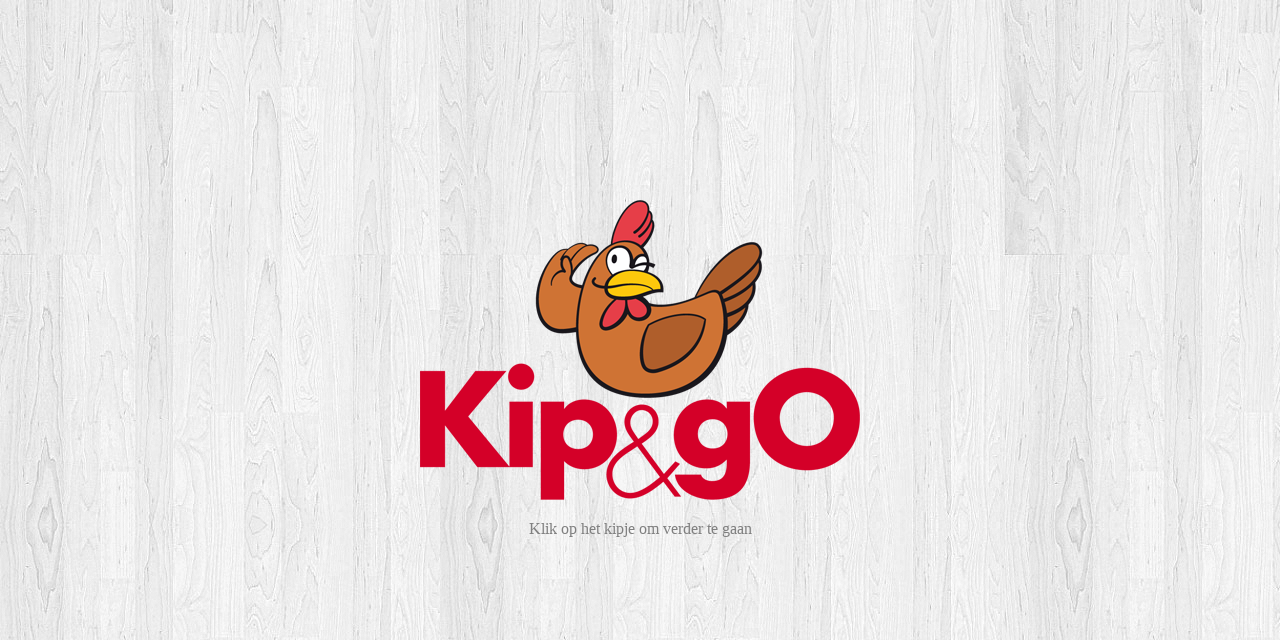

--- FILE ---
content_type: text/html; charset=UTF-8
request_url: http://kipengo.be/
body_size: 423
content:
<!DOCTYPE html PUBLIC "-//W3C//DTD XHTML 1.0 Strict//EN""http://www.w3.org/TR/xhtml1/DTD/xhtml1-strict.dtd">
<html xmlns="http://www.w3.org/1999/xhtml">
<head>
<link href="MyStyle.css" rel="stylesheet" type="text/css" /><meta charset="UTF-8"><meta name="description" content="Kip en go website"><meta name="keywords" content="kipengo, kip en go, kip&go, kippenkraam, sven colpaert, hilde amant"><meta name="author" content="Sven Colpaert">
</head>
<body>
<div id="indexlogo"><a href="welkom.php"><img src="images/logo.png" alt="Kip&gO homepage"/></a><p>Klik op het kipje om verder te gaan</p></div></div></body></html>

--- FILE ---
content_type: text/css
request_url: http://kipengo.be/MyStyle.css
body_size: 1789
content:
/* layout */
html, body {
    margin: 0;
    padding: 0;
    height: 99%;
}
body {
    background:url('images/bg.png');
}
a {
    color: black;
    text-decoration: none;
}
a:hover {
     color:#00A0C6; 
     text-decoration:none; 
     cursor:pointer;  
}
p#locatielink{
    color:white;
    font-size:14px;
    margin-left:20px;
    
}
div#content {
    height:92%;
    width:900px;
    margin:0 auto;
    margin-top:10px;
    /* Fallback for web browsers that doesn't support RGBa */
    background: rgb(0, 0, 0);
    background: rgba(130, 0, 0, 0.8);
    border: solid 1px black;
    border-radius: 5px;
    overflow: auto;
    z-index: 1;
}
img#footerlogo{
    position:fixed;
    right:28%;
    bottom:4%;
    z-index: 3;
}
div#welkomtext{
    text-align: center;
    margin-top: 3em;
}
div#welkom{
    text-align: center;
    z-index:6;
}
img#welkom{
    margin-top:30px;
}
img#welkomfoto{
    width: 600px;
}
img#maillogo{
    width: 200px;
}
div#temp {
    text-align: center;
    margin-top: 20em;
}
div#indexlogo {
    margin:0 auto;
    margin-top: 200px;
    /*background:url('images/logo.png');
    background-repeat: no-repeat;*/
    text-align: center;
    color:grey;
}
img{
    border-style: none;
}
div#info{
    width:100%;
}
div#infotext{
    margin-left:50px;
    margin-top:50px;
    width:400px;
    color:white;
    float:left;
    padding-right: 40px;
}
div#infologo{
    float:right;
    margin-right: 5%;
    margin-top:5%;
}
img#infologo{
    width:300px;
}
h2{
    color:lightgoldenrodyellow;
    text-decoration: underline;
}
div#prijslijstmanneke{
    margin-left: 80px;
    margin-top: 20px;
}
div#assortiment {
    margin-left: 30px;
    margin-top: 130px;
    min-height:150px;
    background:transparent;
    z-index: 40;
}
div#lijstboven {
    float: left;
    background:url('images/lijstboven.png');
    background-repeat: no-repeat;
    z-index: 9;
    width:700px;
}
div#lijstmidden {
    background:url('images/lijstmidden.png');
    background-repeat: repeat-y;
    z-index: 9;
    width:700px;
    height:auto;
    margin-top:60px;
    margin-left: 39px;
}
div#lijstonder {
    background:url('images/lijstonder.png');
    background-repeat: no-repeat;
    z-index: 9;
    width:700px;
    margin-left:63px;
}
div#maps iframe{
    border:graytext;
    border-style: solid;
}
div#openingsdag{
    width: 880px;
    height: 400px;
}
div#openingsuren{
   margin-left:50px;
   margin-top:50px;
   width: 300px;
   color:white;
   float:left;
   padding-right: 40px;
}
div#maps{
    margin-right: 10px;
    margin-top:50px;
}
div#locatieoverzicht{
    margin-left: 2em;    
}
div#contact{
/*    margin-left:0px;*/
    text-align: center;
    position:absolute;
    margin-left: 10%;
}
div#info{
    color:white; 
}
div#promoties{
    text-align: center;
    position:absolute;
    margin-left: 250px;
    color:white;
    width: 400px;
}
div#verlof{
    text-align: center;
    /*position:absolute;*/
    margin-left: 250px;
    color:white;
    width: 400px;
}
div#feestdagen{
    margin-left: 2em;
    color:black;
    text-decoration: underline;
}
div#fotoalbum{
    text-align: center;
    position:absolute;
    margin-left: 250px;
    width: 400px;
}
table,td,th,tr#overzicht{
    border:1px solid black;    
    text-align: center;
    height: 40px;
    background-color: white;
}
table#overzicht{
    width: 97%;
    background-color:lightgrey;
}
h1{
    text-align: center;
    color: lightgoldenrodyellow;
    text-decoration: underline;
}
table#assortimenttabel{
	margin:0 auto;
	margin-top: 4%;
    background:transparent;
    width:500px;
    border:0;
}
span#tabeleinde{   
    margin-left: 13%;
    font-size: 13px;
}









#cssmenu{ 
    height:37px; 
    width:900px;
    margin:0 auto;
    margin-top:10px;
    display:block; 
    padding:0; 
    border:1px solid; 
    border-radius:5px; } 
#cssmenu > ul {
    list-style:inside none; 
    padding:0; 
    margin:0;} 
#cssmenu > ul > li {
    list-style:inside none; 
    padding:0; 
    margin:0; 
    float:left; 
    display:block; 
    position:relative;} 
#cssmenu > ul > li > a{ 
    outline:none; 
    display:block; 
    position:relative; 
    padding:12px 20px; 
    font:bold 13px/100% Arial, Helvetica, sans-serif; 
    text-align:center; 
    text-decoration:none; 
    text-shadow:1px 1px 0 rgba(0,0,0, 0.4); } 
#cssmenu > ul > li:first-child > a{
    border-radius:5px 0 0 5px;} 
#cssmenu > ul > li > a:after{ 
    content:''; 
    position:absolute; 
    border-right:1px solid; 
    top:-1px; 
    bottom:-1px; 
    right:-2px; 
    z-index:99; } 
#cssmenu ul li.has-sub:hover > a:after{
    top:0; 
    bottom:0;} 
#cssmenu > ul > li.has-sub > a:before{ 
    content:''; 
    position:absolute; 
    top:18px; 
    right:6px; 
    border:5px solid transparent; 
    border-top:5px solid #fff; } 
#cssmenu > ul > li.has-sub:hover > a:before{
    top:19px;} 
#cssmenu ul li.has-sub:hover > a{ 
    background:#3f3f3f; 
    border-color:#3f3f3f; 
    padding-bottom:13px; 
    padding-top:13px; 
    top:-1px; 
    z-index:999; } 
#cssmenu ul li.has-sub:hover > ul, #cssmenu ul li.has-sub:hover > div{
    display:block;} 
#cssmenu ul li.has-sub > a:hover{
    background:#3f3f3f; 
    border-color:#3f3f3f;} 
#cssmenu ul li > ul, #cssmenu ul li > div{ 
    display:none; 
    width:auto; 
    position:absolute; 
    top:38px; 
    padding:10px 0; 
    background:#3f3f3f; 
    border-radius:0 0 5px 5px; 
    z-index:999; } 
#cssmenu ul li > ul{
    width:180px;} 
#cssmenu ul li > ul li{
    display:block; 
    list-style:inside none; 
    padding:0; 
    margin:0; 
    position:relative;} 
#cssmenu ul li > ul li a{ 
    outline:none; 
    display:block; 
    position:relative; 
    margin:0; 
    padding:8px 20px; 
    font:10pt Arial, Helvetica, sans-serif; 
    color:#fff; 
    text-decoration:none; 
    text-shadow:1px 1px 0 rgba(0,0,0, 0.5); } 


#cssmenu, #cssmenu > ul > li > ul > li a:hover{ 
    background:#bf4143; 
    color:lightgrey;
    background:-moz-linear-gradient(top,  #bf4143 0%, #a13742 100%); 
    background:-webkit-gradient(linear, left top, left bottom, color-stop(0%,#bf4143), color-stop(100%,#a13742)); background:-webkit-linear-gradient(top,  #bf4143 0%,#a13742 100%); background:-o-linear-gradient(top,  #bf4143 0%,#a13742 100%); background:-ms-linear-gradient(top,  #bf4143 0%,#a13742 100%); background:linear-gradient(top,  #bf4143 0%,#a13742 100%); filter:progid:DXImageTransform.Microsoft.gradient( startColorstr='#bf4143', endColorstr='#a13742',GradientType=0 ); } 
#cssmenu{
    border-color:#712730;} 
#cssmenu > ul > li > a{
    border-right:1px solid #712730; 
    color:#fff;} 
#cssmenu > ul > li > a:after{
    border-color:#f0696c;} 
#cssmenu > ul > li > a:hover{
    background:#8f2f34;
    color:lightgrey;} 